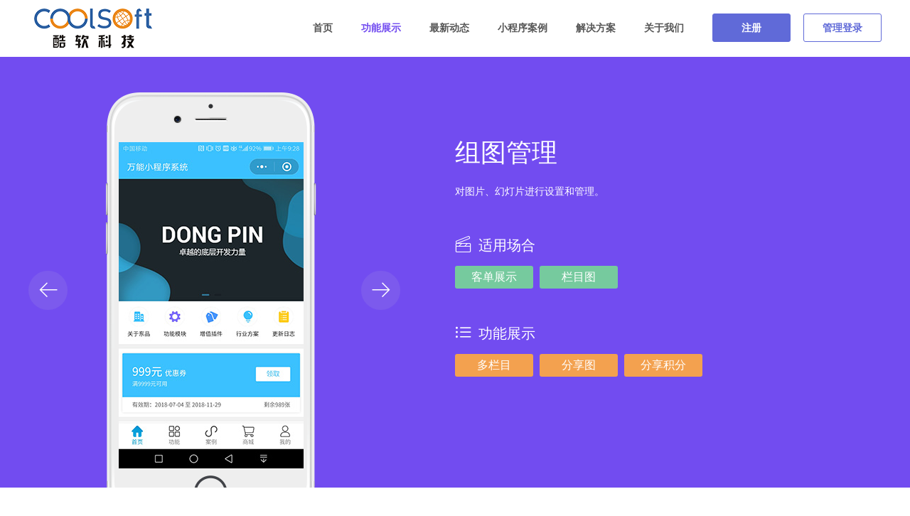

--- FILE ---
content_type: text/html; charset=utf-8
request_url: http://xcx.kuruankeji.com/Comhome/functionshow/show.html?id=24
body_size: 2967
content:
<!doctype html>
<html>
<head>
<meta http-equiv="Content-Type" content="text/html; charset=utf-8" />
<meta http-equiv="X-UA-Compatible" content="IE=edge">
<meta name="viewport" content="width=device-width, initial-scale=0">
<meta name="viewport" content="width=device-width,initial-scale=1.0,maximum-scale=1.0,user-scalable=0" />
<meta name="renderer" content="webkit">
<meta http-equiv="Cache-Control" content="no-siteapp"/>


<title>组图管理</title>

<meta name="keywords" content="组图管理">

<meta name="description" content="组图管理">
<link rel="stylesheet" type="text/css" href="/com/css/icon/iconfont.css"/>
<link rel="stylesheet" type="text/css" href="/com/css/index.css"/>
<link rel="stylesheet" type="text/css" href="/com/css/wnmd.css"/>
<script src="/com/js/jquery.js" type="text/javascript" charset="utf-8"></script>
<script src="/com/js/jquery.SuperSlide.2.1.1.js" type="text/javascript" charset="utf-8"></script>
<script src="/com/js/index.js" type="text/javascript" charset="utf-8"></script>
</head>

<body>
    
<link rel="stylesheet" type="text/css" href="/com/css/head_foot.css">
<div class="navbox">
	<div class="nav clearfix main3">
		<a href="/"><img class="nav_left block fl" src="https://xcx.kuruankeji.com/upimages/0/20220709/2fe6463bbe4d48252b3fbcf42c4ab082.png" style="width:331px;height:74px"/></a>
		<div class="nav_right fr">
			<ul class="clearfix">
				<li class="top_landing_list" style="margin-left: 0">
					<a href="/">首页</a>
				</li>
				<li class="top_landing_list hover">
					<a href="/comhome/functionshow/index.html" title="功能展示">功能展示</a>
				</li>
				<li class="top_landing_list ">
					<a href="/comhome/news/index.html" title="最新动态">最新动态</a>
				</li>
				<li class="top_landing_list ">
					<a href="/comhome/cases/index.html" title="小程序案例">小程序案例</a>
				</li>
				<li class="top_landing_list ">
					<a href="/comhome/solution/index.html" title="解决方案">解决方案</a>
				</li>
				<li class="top_landing_list ">
					<a href="/comhome/about/index.html" title="关于我们">关于我们</a>
				</li>
				<li class="top_landing">
										<a href="/Index/register/index.html" >注册</a>
										<a class="top_landing_btn" href="/Index/login/index.html">管理登录</a>
				</li>
			</ul>
		</div>
	</div>
</div>

    <div class="funbox" style="padding-top: 50px">

            <div class="fun main clearfix">

                <div class="fun_leftbox">

                    <div class="fun_leftbd">

                        
                                <div>

                                    <img src="/upimages/20180810/dbd15640024ec507e4199b642231cf5941.jpg" style="width: 260px;height: 459px" />

                                </div>

                                
                    </div>

                    <div class="fun_left_hd">

                        <ul></ul>

                    </div>

                    <div class="prev iconfont icon-arrow-left"></div>

                    <div class="next iconfont icon-arrow-right"></div>

                </div>

                <div class="fun_right">

                    <p class="fun_right_p1">组图管理</p>

                    <p class="fun_right_p2">对图片、幻灯片进行设置和管理。</p>

                    <p class="fun_right_p3"><span class="iconfont icon-changjing"></span>适用场合</p>

                    <div class="fun_right_div1">

                    
                        <span>客单展示</span>

                        
                        <span>栏目图</span>

                        
                    </div>

                    <p class="fun_right_p3"><span class="iconfont icon-gongnenglan"></span>功能展示</p>

                    <div class="fun_right_div2">

                    
                        <span>多栏目</span>

                        
                        <span>分享图</span>

                        
                        <span>分享积分</span>

                        
                    </div>

                    <!-- <div id="myfunshow" style="display: none"></div> -->

                </div>

            </div>

        </div>

        <div class="casesbox fun2box">

            <div class="main">

                <p style="text-align: center"><img src="/upimages/20180810/1533866915829315.jpg" title="1533866915829315.jpg" alt="组图和小程序.jpg"/></p><p><br/></p>
            </div>

        </div>

    <div class="bottombox">
	<div class="main" style="width: 1200px">
		<ul class="bottom1_ul1 clearfix">
			<li><span>免</span>免费配置服务器</li>
			<li><span>免</span>免费解决bug</li>
			<li><span class="iconfont icon-chengben"></span>成本价定制功能</li>
			<li><span class="iconfont icon-group"></span>5000人交流大群</li>
			<li><span class="iconfont icon-kefu"></span>7X24小时客户服务</li>
		</ul>

		<div class="bottom_fl clearfix">
			<div class="bottom_fl_div1 fl">
				<div class="bottom_fl_title">功能模块</div>
				<ul class="bottom_fl_div1_ul clearfix">
					<li>
						<a href="/comhome/functionshow/show.html?id=8">可拖拽DIY</a>
					</li>
					<li>
						<a href="/comhome/functionshow/show.html?id=32">分销模块</a>
					</li>
					<li>
						<a href="/comhome/functionshow/show.html?id=28">文章管理系统</a>
					</li>
					<li>
						<a href="/comhome/functionshow/show.html?id=5">多规格商城</a>
					</li>
					<li>
						<a href="/comhome/functionshow/show.html?id=6">付费视频系统</a>
					</li>
					<li>
						<a href="/comhome/functionshow/show.html?id=30">自定义表单</a>
					</li>
					<li>
						<a href="/comhome/functionshow/show.html?id=27">预约报名</a>
					</li>
					<li>
						<a href="/comhome/functionshow/show.html?id=7">多门店系统</a>
					</li>
					<li>
						<a href="/comhome/functionshow/show.html?id=34">付费预约</a>
					</li>
					<li>
						<a href="/comhome/functionshow/show.html?id=35">优惠券系统</a>
					</li>
				</ul>
			</div>

			<div class="bottom_fl_div2 fl">
				<div class="bottom_fl_title">营销系统</div>
				<ul class="bottom_fl_div2_ul">
					<li>
						<a href="/comhome/functionshow/show.html?id=37">店内点餐小程序</a>
					</li>
					<li>
						<a href="/comhome/functionshow/show.html?id=36">拼团商城小程序</a>
					</li>
					<li>
						<a href="/comhome/functionshow/show.html?id=33">限时抢购小程序</a>
					</li>
					<li>
						<a href="/comhome/functionshow/show.html?id=39">积分签到小程序  </a>
					</li>
					<li>
						<a href="/comhome/functionshow/show.html?id=41">积分兑换商城</a>
					</li>
					<li>
						<a href="/comhome/functionshow/show.html?id=14">手机客服小程序</a>
					</li>
				</ul>
			</div>

			<div class="bottom_fl_div1 fl">
				<div class="bottom_fl_title">行业解决方案</div>
				<ul class="bottom_fl_div1_ul clearfix">
					<li>
						<a href="/comhome/solution/show.html?id=2">智慧餐饮</a>
					</li>
					<li>
						<a href="/comhome/solution/show.html?id=7">智慧家装</a>
					</li>
					<li>
						<a href="/comhome/solution/show.html?id=3">智慧商城</a>
					</li>
					<li>
						<a href="/comhome/solution/show.html?id=8">智慧教育</a>
					</li>
					<li>
						<a href="/comhome/solution/show.html?id=4">智慧美业</a>
					</li>
					<li>
						<a href="/comhome/solution/show.html?id=9">婚纱摄影</a>
					</li>
					<li>
						<a href="/comhome/solution/show.html?id=5">智慧旅游</a>
					</li>
					<li>
						<a href="/comhome/solution/show.html?id=10">同城服务</a>
					</li>
					<li>
						<a href="/comhome/solution/show.html?id=6">智慧休娱</a>
					</li>
				</ul>
			</div>

			<div class="bottom_fl_div2 fl">
				<div class="bottom_fl_title">关于我们</div>
				<ul class="bottom_fl_div2_ul">
					<li>
						<a href="/Comhome/about/index.html">公司介绍</a>
					</li>
				</ul>
			</div>

			<div class="fr clearfix">
				<ul class="bottom_fl_right fr">
					<li>
						<img src="/com/img/home_qq.png">36673266					</li>
					<li>
						<img src="/com/img/home_phone.png">400-168-0395					</li>
				</ul>
				<div class="bottom_fl_right_div fr">
					<img src="" style="width: 109px">
					<div>扫一扫关注我们</div>
				</div>
			</div>
		</div>

		<ul class="bottom2_ul1">
							<li>
					<a target="_blank" href="https://www.aliyun.com/">阿里云</a>
				</li>
								<li>·</li>
								<li>
					<a target="_blank" href="https://cloud.tencent.com/">腾讯云</a>
				</li>
						</ul>
		
		<div class="bottom2_box">
			<p class="bottom2_p"><span><img src="/image/beian.png"> <a href="www.kuruankeji.com" target="_blank">公安备案号：41110202000332</a></span> | 酷软全端云小程序&nbsp;&nbsp;版权所有&nbsp;&nbsp;&nbsp;&nbsp;&nbsp;<a href="http://beian.miit.gov.cn/" target="_blank">豫ICP备17028766号</a></p>
			<div>
				<a href="/Comhome/about/useragreement.html">用户协议</a>
				<span>|</span>
				<a href="/Comhome/about/privacyatatement.html">隐私声明</a>
			</div>
		</div>
	</div>
</div>



<!-- [if lt IE 9]>
<div class="notsupport">
	<h1>:( 非常遗憾</h1>
	<h2>您的浏览器版本太低，请升级您的浏览器</h2>
</div>
<![endif] -->

</body>
<script>
$(function(){
            $.ajax({
                url:"/comhome/functionshow/addhits.html?id=24",
                type:"POST",
                dateType:"json",
                success:function(res){
                    if(res == 1){
                        // alert(res)
                    }
                }
            });
        })
</script>
</html>


--- FILE ---
content_type: text/css
request_url: http://xcx.kuruankeji.com/com/css/index.css
body_size: 8912
content:
@font-face {
	font-family:Roboto;
	src: url('Roboto-Regular_0.ttf');
}
@font-face {
	font-family:Bebas;
	src: url('Bebas.TTF');
}
ul,li{
	list-style: none;
	padding: 0;
	margin: 0;
}
img{
	display: block;
}
html,
body,
div,
span,
object,
iframe,
h1,
h2,
h3,
h4,
h5,
h6,
p,
blockquote,
pre,
a,
abbr,
acronym,
address,
code,
del,
dfn,
em,
img,
q,
dl,
dt,
dd,
ol,
ul,
li,
fieldset,
form,
label,
legend,
table,
caption,
tbody,
tfoot,
thead,
form,
fieldset,
legend,
input,
button,
textarea,
select,
option,
tr,
th,
td {
	border: 0;
	font-weight: inherit;
	font-style: inherit;
	font-size: 100%;
	font-family:"微软雅黑";
	vertical-align: baseline;
	margin: 0;
	padding: 0;
}

dl,
dt,
dd,
ol,
ul,
li {
	list-style: none
}

body {
	line-height: 24px;
	font-family: "Microsoft Yahei";
	font-size: 14px;
	color: #505050;
	background-position: 0 0, center 0;
	background-repeat: repeat-x, no-repeat;
	background-attachment: fixed;
}

table {
	border-collapse: separate;
	bobackground-repeat: repeat-x, no-repeat;
	background-attachment: fixrder-spacing
}

caption,
th,
td {
	text-align: left;
	font-weight: 400
}

table,
td,
th {
	vertical-align: middle
}

textarea,
input,
button,
select,
keygen,
legend {
	font: 12px/1.14 "Microsoft Yahei";
	outline: 0;
}

blockquote:before,
blockquote:after,
q:before,
q:after {
	content: ""
}

a img {
	border: none
}

ol {
	margin-left: 2em
}

sup {
	vertical-align: text-top
}

sub {
	vertical-align: text-bottom
}

html>body p code {
	white-space: normal
}

hr {
	margin: -8px auto 11px
}

.clearfix:after,
#container:after {
	content: "\0020";
	display: block;
	height: 0;
	clear: both;
	visibility: hidden;
	overflow: hidden
}

.clear {
	clear: both;
	height: 0;
	font-size: 1px;
	line-height: 0
}

* html .clearfix,
* html #container {
	height: 1%
}

fieldset {
	padding-top: 0
}

a {
	color: #505050;
}

a:link {
	text-decoration: none;
}

a:visited {
	text-decoration: none;
}

a:hover {
	text-decoration: none;
	color: #ff7200;
}

a:active {
	text-decoration: none;
}

.fl {
	float: left;
}

.fr {
	float: right
}

.bannerbox{
	position: relative;
	width: 100%;
}
.banner_hd{
	position: absolute;
	bottom: 40px;
	left: 0;
	width: 100%;
}.banner_hd>ul{
	text-align: center;
}
.banner_hd li{
	width: 70px;
	height: 4px;
	background-color: #9272fd;
	cursor: pointer;
	display: inline-block;
	margin-right: 12px;
}
.banner_hd>ul>.active{
	background-color: #CBBDFA;
}
.banner_bd>div{
	width: 100%;
	height: 800px;
}
.banner_bd_div1{
	background: url(../img/banner1.jpg) top center no-repeat;
}
.banner_bd_div1>div{
	position: relative;
}
.banner1{
	position: absolute;
	left: -165px;
	top: 285px;
	padding-left: 10px;
}
.banner1_p1{
	font-size: 48px;
	color: #fff;
	line-height: 72px;
}
.banner1_p1 span{
	display: inline-block;
	line-height: 72px;
	color: #f8f01d;
	font-size: 72px;
	font-weight: 700;
	margin-left: 10px;
}
.banner1_p1 img{
	margin-left: 10px;
	display: inline-block;
	vertical-align: -5px;
}
.banner1_p2{
	font-size: 30px;
	line-height: 30px;
	color: #fff;
	margin-top: 40px;
}
.banner1_p2 span{
	color: #f8f01d;
}
.banner1_p3{
	font-size: 14px;
	margin-top: 10px;
	color: #fff;
	font-family: arial;
	letter-spacing: 1px;
	word-spacing: 2px;
}
.banner_bd_div2{
	background: url(../img/banner2.jpg) top center no-repeat;
}
.banner_bd_div2>div{
	position: relative;
}
.banner2{
	position: absolute;
	left: 0;
	top: 200px;
	padding-left: 15px;
}
.banner2_p1{
	font-size: 60px;
	font-weight: 700;
	color: #fff;
	line-height: 60px;
}
.banner2_p2{
	font-family: arial;
	font-size: 18px;
	color: #b199f8;
	letter-spacing: 6px;
	word-spacing: 10px;
	margin-top: 10px;
}
.banner2_ul{
	margin-top: 60px;
}
.banner2_ul li{
	margin-bottom: 30px;
	line-height: 24px;
	font-size: 24px;
	color: #ffffff;
}
.banner2_ul li img{
	margin-right: 14px;
	display: inline-block;
	vertical-align: -4px;
}
.banner_bd_div3{
	background: url(../img/banner3.jpg) top center no-repeat;
}
.banner_bd_div3>div{
	position: relative;
}
.banner3_p1{
	width: 100%;
	line-height: 60px;
	font-size: 60px;
	color: #5ff9f7;
	letter-spacing: 9px;
	font-weight: 700;
	position: absolute;
	left: 0;
	top: 197px;
	text-align: center;
}
.banner3_p2{
	position: absolute;
	left: 0;
	top: 290px;
	height: 24px;
	font-size: 24px;
	color: rgba(255,255,255);
	width: 100%;
	text-align: center;
	letter-spacing: 5px;
}
.banner3_p3{
	font-size: 18px;
	color: rgba(255,255,255);
	line-height: 18px;
	position: absolute;
	left: -15px;
	top: 386px;
}
.banner3_p4{
	font-size: 18px;
	color: rgba(255,255,255);
	line-height: 18px;
	position: absolute;
	right: -150px;
	top: 375px;
}
.banner3_p5{
	font-size: 18px;
	color: rgba(255,255,255);
	line-height: 18px;
	position: absolute;
	left: 275px;
	top: 570px;
}
.banner3_p6{
	font-size: 18px;
	color: rgba(255,255,255);
	line-height: 18px;
	position: absolute;
	right: 285px;
	top: 580px;
}
.main{
	width: 1150px;
	margin: 0 auto;
}

.functionbox{
	padding-top: 85px;
	padding-bottom: 90px;
}
.function_Etitle{
	font-size: 36px;
	color: #ECECEC;
	font-family: Roboto;
	text-align: center;
}
.function_title{
	font-size: 36px;
	color: #434343;
	text-align: center;
	margin-top: 15px;
}
.function_box{
	margin-top: 112px;
	position: relative;
}
.function_box .prev{
	width: 55px;
	height: 55px;
	border-radius: 55px;
	text-align: center;
	line-height: 55px;
	background-color: #FAFAFA;
	font-size: 30px;
	color: #D2D2D2;
	position: absolute;
	top:300px;
	left: -100px;
	cursor: pointer;
}
.function_box .prev:hover{
	background-color: #F0ECFD;
	color: #6F49F0;
}
.function_box .next{
	width: 55px;
	height: 55px;
	border-radius: 55px;
	text-align: center;
	line-height: 55px;
	background-color: #FAFAFA;
	font-size: 30px;
	color: #D2D2D2;
	position: absolute;
	top:300px;
	right: -100px;
	cursor: pointer;
}
.function_box .next:hover{
	background-color: #F0ECFD;
	color: #6F49F0;
}
.functionbd>div{
	margin-right: -221px;
}
.dange{
	display: inline-block;
	margin-bottom: 30px;
	margin-right: 209px;
	width: 241px;
	cursor: pointer;
	padding-top: 50px;
}
.dange:nth-child(3n){
	margin-right: 0
}
.dange_div1{
	width: 155px;
	height: 155px;
	background-color: #724cf0;
	margin: 0 auto;
	border-radius: 155px;
	text-align: center;
	line-height: 155px;
	color: #fff;
	font-size: 80px;	
}
.dange_div1 img{
	display: inline-block;
	vertical-align: middle;
}
.dange_div1 span{
	height:100%;width:0;overflow:hidden;
             display:inline-block;vertical-align:middle
}
.dange h2{
	text-align: center;
	color: #434343;
	font-size: 24px;
	margin-top: 10px;
}
.dange h3{
	text-align: center;
	color: #838383;
	font-size: 14px;
    width: 100%;
    margin-top: 20px;
}
.dange_div2{
	margin-top: 20px;
	text-align: center;
	display: none;
}
.dange div a{
	padding-bottom: 5px;
	color: #6f49f0;
	font-size: 14px;
	border-bottom: 2px solid #6f49f0;
}
.dange:hover{
	padding-top: 0;
}
.dange:hover div{
	display: block;
}
.function_all{
	width: 388px;
	height: 82px;
	border: 1px solid rgb(205,191,250);
	line-height: 82px;
	text-align: center;
	font-size: 24px;
	color: #6f49f0;
	font-family: 'Roboto';
	display: block;
	margin: 0 auto;
	border-radius: 10px;
	transition: background-color 3s;
	margin-top: 40px;
}
.function_all:hover{
	background-color: #6f49f0;
	color: #fff;
}
.market_box{
	margin-top: 160px;
	position: relative;
}
.market_bd_left{
	padding-top: 20px;
	width: 442px;
}
.market_bd>div{
	position: relative;
}
.z1{
	font-size: 72px;
	line-height: 72px;
	color: #eeeeee;
	font-family: 'Roboto';
}
.z2{
	font-size: 24px;
	color: #434343;
	margin-top: 44px;
}
.z3{
	margin-top: 22px;
	font-size: 16px;
	color: #838383;
	height: 165px;
}
.z4{
	font-size: 18px;
	color: #c9c9c9;
	padding-left: 150px;
}
.z4 span{
	color: #6e48f0;
}
.market_bd_right{
	position: absolute;
	width: 920px;
	height: 348px;
	background: url(../img/market_bg.png) top center no-repeat;
	right: -332px;
	top: 0;
}
.yhq{
	position: absolute;
	left: 23px;
	top: -35px;
}
.dpms{
	position: absolute;
	left: 220px;
	top: -100px;
}
.jfsc1{
	position: absolute;
	left: 100px;
	top: -100px;
}
.jfsc2{
	position: absolute;
	left: 330px;
	top: 140px;
}
.jfqd{
	position: absolute;
	left: 220px;
	top: -100px;
}
.hyk{
	position: absolute;
	left: 137px;
	top: 0;
}
.market_hd{
	margin-top: 175px;
	text-align: center;
}
.market_hd li{
	float: left;
	color: #939393;
	font-size: 24px;
	width: 143px;
	cursor: pointer;
}
.market_hd_div1{
	font-size: 40px;
	line-height: 43px;
	margin-bottom: 20px;
}
.market_hd_div2{
	font-size: 18px;
}
.market_hd>ul>.active{
	color: #6f49f0;
}
.market_button{
	position: absolute;
	left: 12px;
	top: 348px;
	z-index: 3000;
	color: #D2D2D2;
}
.market_button span{
	display: inline-block;
}
.market_button .prev{
	cursor: pointer;font-size: 20px;
}
.market_button .prev:hover{
	color: #6F49F0;
}
.market_button .next{
	cursor: pointer;
	font-size: 20px;
}
.market_button .next:hover{
	color: #6F49F0;
}
.market_button_span{
	display: inline-block;
	height: 20px;
	border-right: 1px solid #D2D2D2;
	margin: 0 20px;
	vertical-align: -3px;
}
.profitbox{
	margin-top: 100px;
	position: relative;
}
.profitbd_div{
	width: 340px;
	height: 378px;
	padding-top: 92px;
	border: 1px solid rgb(238,238,238);
	display: inline-block;
	margin-right: 62px;
	border-radius: 10px;
	position: relative;
	text-align: center;
	cursor: pointer;
}
.profitbd_div1 .line1{
	border-top-right-radius: 10px;
	width: 0;
	height: 1px;
	position: absolute;
	right: 170px;
	top: 0;
	background-color: #3D8EEA;
}
.profitbd_div1 .line2{
	border-radius: 10px;
	background-color: #3D8EEA;
	width: 0;
	height:1px;
	position: absolute;
	left: 170px;
	top: 0;
}
.profitbd_div1 .line3{
	position: absolute;
	left: 0;
	top: 0;
	width: 1px;
	height: 0;
	background-color: #3D8EEA;
}
.profitbd_div1 .line4{
	position: absolute;
	right: 0;
	top: 0;
	width: 1px;
	height: 0;
	background-color: #3D8EEA;
}
.profitbd_div1 .line5{
	background-color: #3D8EEA;
	width: 0;
	height:1px;
	position: absolute;
	left: 0;
	bottom: 0;
	
}
.profitbd_div1 .line6{
	background-color: #3D8EEA;
	width: 0;
	height:1px;
	position: absolute;
	right: 0;
	bottom: 0;
}

.profitbd_div1:hover .line3{
	animation: line3 2s forwards;
	animation-delay: 0.75s;
}
.profitbd_div1:hover .line4{
	animation: line3 2s forwards;
	animation-delay: 0.75s;
}
.profitbd_div1:hover .line2{
	animation: line1 0.75s forwards;
}
.profitbd_div1:hover .line1{
	animation: line1 0.75s forwards;
}
.profitbd_div1:hover .line5{
	animation: line1 0.75s forwards;
	animation-delay: 2.75s;
}
.profitbd_div1:hover .line6{
	animation: line1 0.75s forwards;
	animation-delay: 2.75s;
}
.profitbd_div2 .line1{
	border-top-right-radius: 10px;
	width: 0;
	height: 1px;
	position: absolute;
	right: 170px;
	top: 0;
	background-color: #6F49F0;
}
.profitbd_div2 .line2{
	border-radius: 10px;
	background-color: #6F49F0;
	width: 0;
	height:1px;
	position: absolute;
	left: 170px;
	top: 0;
}
.profitbd_div2 .line3{
	position: absolute;
	left: 0;
	top: 0;
	width: 1px;
	height: 0;
	background-color: #6F49F0;
}
.profitbd_div2 .line4{
	position: absolute;
	right: 0;
	top: 0;
	width: 1px;
	height: 0;
	background-color: #6F49F0;
}
.profitbd_div2 .line5{
	background-color: #6F49F0;
	width: 0;
	height:1px;
	position: absolute;
	left: 0;
	bottom: 0;
	
}
.profitbd_div2 .line6{
	background-color: #6F49F0;
	width: 0;
	height:1px;
	position: absolute;
	right: 0;
	bottom: 0;
}

.profitbd_div2:hover .line3{
	animation: line3 2s forwards;
	animation-delay: 0.75s;
}
.profitbd_div2:hover .line4{
	animation: line3 2s forwards;
	animation-delay: 0.75s;
}
.profitbd_div2:hover .line2{
	animation: line1 0.75s forwards;
}
.profitbd_div2:hover .line1{
	animation: line1 0.75s forwards;
}
.profitbd_div2:hover .line5{
	animation: line1 0.75s forwards;
	animation-delay: 2.75s;
}
.profitbd_div2:hover .line6{
	animation: line1 0.75s forwards;
	animation-delay: 2.75s;
}
.profitbd_div3 .line1{
	border-top-right-radius: 10px;
	width: 0;
	height: 1px;
	position: absolute;
	right: 170px;
	top: 0;
	background-color: #FFA33B;
}
.profitbd_div3 .line2{
	border-radius: 10px;
	background-color: #FFA33B;
	width: 0;
	height:1px;
	position: absolute;
	left: 170px;
	top: 0;
}
.profitbd_div3 .line3{
	position: absolute;
	left: 0;
	top: 0;
	width: 1px;
	height: 0;
	background-color: #FFA33B;
}
.profitbd_div3 .line4{
	position: absolute;
	right: 0;
	top: 0;
	width: 1px;
	height: 0;
	background-color: #FFA33B;
}
.profitbd_div3 .line5{
	background-color: #FFA33B;
	width: 0;
	height:1px;
	position: absolute;
	left: 0;
	bottom: 0;
	
}
.profitbd_div3 .line6{
	background-color: #FFA33B;
	width: 0;
	height:1px;
	position: absolute;
	right: 0;
	bottom: 0;
}

.profitbd_div3:hover .line3{
	animation: line3 2s forwards;
	animation-delay: 0.75s;
}
.profitbd_div3:hover .line4{
	animation: line3 2s forwards;
	animation-delay: 0.75s;
}
.profitbd_div3:hover .line2{
	animation: line1 0.75s forwards;
}
.profitbd_div3:hover .line1{
	animation: line1 0.75s forwards;
}
.profitbd_div3:hover .line5{
	animation: line1 0.75s forwards;
	animation-delay: 2.75s;
}
.profitbd_div3:hover .line6{
	animation: line1 0.75s forwards;
	animation-delay: 2.75s;
}
.profitbd_div4 .line1{
	border-top-right-radius: 10px;
	width: 0;
	height: 1px;
	position: absolute;
	right: 170px;
	top: 0;
	background-color: #FF6457;
}
.profitbd_div4 .line2{
	border-radius: 10px;
	background-color: #FF6457;
	width: 0;
	height:1px;
	position: absolute;
	left: 170px;
	top: 0;
}
.profitbd_div4 .line3{
	position: absolute;
	left: 0;
	top: 0;
	width: 1px;
	height: 0;
	background-color: #FF6457;
}
.profitbd_div4 .line4{
	position: absolute;
	right: 0;
	top: 0;
	width: 1px;
	height: 0;
	background-color: #FF6457;
}
.profitbd_div4 .line5{
	background-color: #FF6457;
	width: 0;
	height:1px;
	position: absolute;
	left: 0;
	bottom: 0;
	
}
.profitbd_div4 .line6{
	background-color: #FF6457;
	width: 0;
	height:1px;
	position: absolute;
	right: 0;
	bottom: 0;
}

.profitbd_div4:hover .line3{
	animation: line3 2s forwards;
	animation-delay: 0.75s;
}
.profitbd_div4:hover .line4{
	animation: line3 2s forwards;
	animation-delay: 0.75s;
}
.profitbd_div4:hover .line2{
	animation: line1 0.75s forwards;
}
.profitbd_div4:hover .line1{
	animation: line1 0.75s forwards;
}
.profitbd_div4:hover .line5{
	animation: line1 0.75s forwards;
	animation-delay: 2.75s;
}
.profitbd_div4:hover .line6{
	animation: line1 0.75s forwards;
	animation-delay: 2.75s;
}
@keyframes line1{
	from{width: 0;}
	to{width: 170px;}
}
@keyframes line3{
	from{height: 0;}
	to{height: 460px;}
}

.profitbd_div1:hover .profitbd_div_line{
	display: none;
}
.profitbd_div1:hover .profitbd_div_a{
	background-color: #3D8EEA;
	border-color:#3D8EEA ;
	color: #fff;
}

.profitbd_div2:hover .profitbd_div_line{
	display: none;
}
.profitbd_div2:hover .profitbd_div_a{
	background-color: #6F49F0;
	border-color:#6F49F0 ;
	color: #fff;
}
.profitbd_div3:hover .profitbd_div_line{
	display: none;
}
.profitbd_div3:hover .profitbd_div_a{
	background-color: #FFA33B;
	border-color:#FFA33B ;
	color: #fff;
}

.profitbd_div4:hover .profitbd_div_line{
	display: none;
}
.profitbd_div4:hover .profitbd_div_a{
	background-color: #FF6457;
	border-color:#FF6457 ;
	color: #fff;
}
.profitbd_div:last-of-type{
	margin-right:0 ;
}
.profitbd_div_line{
	position: absolute;
	top: 0;
	left: 132px;
	width: 76px;
	height: 3px;
}
.profitbd_div_line1{
	background-color: #3D8EEA;
	
}
.profitbd_div_line2{
	background-color: #6F49F0;
}
.profitbd_div_line3{
	background-color: #FFA33B;
}
.profitbd_div_line4{
	background-color: #FF6457;
}
.profitbd_div_price1{
	color: #3D8EEA;
}
.profitbd_div_price2{
	color: #6F49F0;
}
.profitbd_div_price3{
	color: #FFA33B;
}
.profitbd_div_price4{
	color: #FF6457;
}
.profitbd_div_price span{
	display: inline-block;
	position: relative;
	font-family: Bebas;
	font-size: 90px;
	line-height: 90px;
}
.profitbd_div_price span>div{
	position: absolute;
	top: -30px;
	font-size: 16px;
	font-family: "微软雅黑";
}
.profitbd_div_price span>.unit1{
	right: -40px;
}
.profitbd_div_price span>.unit2{
	right: -20px;
}
.profitbd_div_tit{
	font-size: 24px;
	color: #434343;
	margin-top: 50px;
}
.profitbd_div_content{
	width: 215px;
	margin: 15px auto 0;
	font-size:16px;
	color: #838383;
}
.profitbd_div_a{
	display: block;
	width: 100%;
	height: 62px;
	border-top:1px solid rgb(238,238,238);
	line-height: 62px;
	color: #434343;
	font-size: 18px;
	position: absolute;
	left: 0;
	bottom: 0;
	border-bottom-left-radius: 10px;
	border-bottom-right-radius:10px;
}
.profitbox .prev{
	width: 55px;
	height: 55px;
	border-radius: 55px;
	text-align: center;
	line-height: 55px;
	background-color: #FAFAFA;
	font-size: 30px;
	color: #D2D2D2;
	position: absolute;
	top:234px;
	left: -100px;
	cursor: pointer;
}
.profitbox .prev:hover{
	background-color: #F0ECFD;
	color: #6F49F0;
}
.profitbox .next{
	width: 55px;
	height: 55px;
	border-radius: 55px;
	text-align: center;
	line-height: 55px;
	background-color: #FAFAFA;
	font-size: 30px;
	color: #D2D2D2;
	position: absolute;
	top:234px;
	right: -100px;
	cursor: pointer;
}
.profitbox .next:hover{
	background-color: #F0ECFD;
	color: #6F49F0;
}
.case_count{
	margin-top: 100px;
}
.case_count li{
	float: left;
	border-right: 1px dashed #E5E5E5;
	width: 33%;
	text-align: center;
	padding: 20px 0;
}
.case_count li:last-of-type{
	border: 0;
	
}
.case_count_div{
	text-align: center;
	font-family: Roboto;
}
.color-ffa33b{
	color: #FFA33B;
}
.color-3d8eea{
	color: #3d8eea;
}
.color-6f49f0{
	color: #6f49f0;
}
.case_count_div>span{
	position: relative;
	font-size: 72px;
	display: inline-block;
	line-height: 72px;
}
.case_count_div>span>div{
	position: absolute;
	font-size:50px;
	line-height: 50px;
	top: -20px;
	right: -40px;
}
.case_count_div2{
	font-size: 24px;
	line-height: 24px;
	margin-top: 10px;
	color: #434343;
	text-align: center;
}
.case_box{
	margin-top: 76px;
}
.case{
	width: 280px;
	height: 145px;
	line-height: 190px;
	text-align: center;
	float: left;
	border-right: 1px solid #eee;
	border-bottom: 1px solid #eee;
}
.case:hover{
	background-color: #fff;
	box-shadow:0 0 10px rgba(220,220,220);  
}
.case:hover>.case_img1{
	display: none;
}
.case:hover>.case_img2{
	display: inline-block;
}
.case img{
	display: inline-block;
}
.case>.case_img2{
	display: none;
}
.newsbox{
	margin-top: 80px;
}
.news_left{
	float: left;
}
.news_left li{
	margin-bottom: 30px;
	
}
.news_left a{
	color: #838383;
	font-size: 14px;
	line-height: 24px;
	border:solid 1px transparent;
	display: inline-block;
	cursor: pointer;
}
.news_left .active a{
	color: #7e56f2;
	border-bottom: 1px solid #7e56f2;
}

.news_left a:hover{
	color: #7e56f2;
	border-bottom: 1px solid #7e56f2;
}
.swiper-container{
	margin-left: 107px;
	float: left;
	position: relative;
	width: 980px;
}
.news_right_img{
	float: left;
	width: 400px;
	height: 400px;
}
.news_right_div{
	padding-top: 50px;
	float: left;
	margin-left: 60px;
	width: 460px;
}
.news_date{
	font-family: Roboto;
	font-size: 18px;
	color: #bebebe;
}
.news_date span{
	font-size: 30px;
}
.news_title{
	font-size: 24px;
	margin-top: 22px;
	color: #434343;
	overflow: hidden;
	text-overflow: ellipsis;
	white-space: nowrap;
}
.news_content{
	font-size: 14px;
	color: #838383;
	margin-top: 30px;
}
.news_a{
	margin-top: 30px;
	
}
.news_a a{
	border-bottom: 2px solid #6f49f0;
	color: #6f49f0;
	font-size: 14px;
	padding-bottom: 5px;
}
.news_button{
	position: absolute;
	left: 465px;
	top: 340px;
	z-index: 3000;
	color: #D2D2D2;
}
.news_button span{
	display: inline-block;
}
.news_button .prev{
	cursor: pointer;font-size: 20px;
}
.news_button .prev:hover{
	color: #6F49F0;
}
.news_button .next{
	cursor: pointer;
	font-size: 20px;
}
.news_button .next:hover{
	color: #6F49F0;
}
.swiper-pagination{
	position: absolute;
	left: 570px;
	top: 340px;
	width: 40px;
	color: #C9C9C9;
	font-size: 16px;
}
.swiper-pagination-current{
	color: #6e48f0;
}
.bg-f8f5fe{
	background-color: #f8f5fe;
}
.bottom1box{
	background-color: #6F49F0;
	padding: 50px 0 58px;
}
.bottom1_ul1{
	padding: 0 15px 29px;
	border-bottom: 1px solid rgb(138,106,246);
}
.bottom1_ul1 li{
	margin-right: 50px;
	color: #fff;
	font-size: 14px;
	width: 184px;
	
	float: left;
}
.bottom1_ul1 li:last-of-type{
	margin-right: 0;
	
}
.bottom1_ul1>li>span{
	font-size: 15px;
	display: inline-block;
	width: 35px;
	height: 35px;
	border-radius: 35px;
	margin-right: 10px;
	border: 1px solid #fff;
	line-height: 35px;
	text-align: center;
}
.bottom1_div1{
	margin-top: 40px;
	padding: 0 30px;
}
.bottom1_div1_ul1{
	margin-right: 115px;
	float: left;
}
.bottom1_div1_ul1 li{
	margin-bottom: 10px;
}
.bottom1_div1_ul1 li:last-of-type{
	margin-bottom: 0;
}
.bottom1_div1_ul1 li:first-of-type{
	margin-bottom: 20px;
	color: #fff;
	font-size: 18px;
}
.bottom1_div1_ul1 li a{
	color: #e6dfff;
	font-size: 14px;
}
.bottom1_div1_ul1 li a:hover{
	color: #fff;
}
.bottom1_div1_right{
	float: right;
}
.bottom1_div1_right>img{
	margin-top: -10px;
}
.bottom1_div1_right_p1{
	color: #e6dfff;
	font-size: 16px;
	text-align: center;
}
.bottom1_div1_right_ul{
	margin-top: 110px;
}
.bottom1_div1_right_ul li{
	margin-bottom: 10px;
	color: #e6dfff;
	font-size: 16px;
	position: relative;
	padding-left: 15px;
}
.bottom1_div1_right_ul>li>img{
	display: inline-block;
	margin-right: 10px;
	vertical-align:-3px;
}
.ewm{
	position: absolute;
	left: -120px;
	top: -40px;
	display: none;
}
.ewm:after{
	content: "";
	width:0px;
	height:0px;
	border-left:14px solid #fff;
	border-top:7px solid transparent;
	border-bottom:7px solid transparent; 
	margin:100px auto;
	position: absolute;
	top: -55px;
	right: -14px;
}
.bottom2box{
	background-color: #6240D6;
	padding: 30px 0;
}
.bottom2_ul1{
	text-align: center;
	padding-bottom: 10px;
	border-bottom: 1px solid rgb(138,106,246);
}
.bottom2_ul1 li{
	display: inline-block;
	margin-right: 12px;
	color: #fff;
}
.bottom2_ul1 li:last-of-type{
	margin-right: 0;
}
.bottom2_ul1 li a{
	font-size: 14px;
	color: #fff;
}
.bottom2_p{
	color: #fff;
	font-size: 14px;
	text-align: center;
	margin-top: 10px;
}



/*profit_model*/
.profit_banner{
	width: 100%;
	height: 400px;
	background: url(../img/profit_banner.jpg) top center no-repeat;
}
.profit_banner_div{
	padding-top: 150px;
}
.profit_banner_en{
	font-size: 60px;
	font-weight: 700;
	font-family: Roboto;
	line-height: 60px;
	color: #C5B4FE;
}
.profit_banner_cn{
	font-size: 30px;
	line-height: 30px;
	color: #fff;
	margin-top: 15px;
}
.forecastbox{
	padding: 80px 0;
	background-color: #fff;
}
.forcast_p1{
	font-size: 24px;
	line-height: 24px;
	color: #434343;
}
.forcast_p1 span{
	font-size: 16px;
	color: #939393;
	font-family: Roboto;
	padding-top: 8px;
	display: inline-block;
	line-height: 16px;
	margin-left: 10px;
}
.forcast_ul{
	margin-top: 85px;
	text-align: center;
}
.forcast_ul li{
	width: 32%;
	display: inline-block;
	margin-bottom: 50px;
}
.forcast_ul>.forcast_ul_line{
	height: 165px;
	width: 0;
	border-right: 1px dashed rgb(229,229,229);
	margin-top: 35px;
}
.forcast_ul2{
	margin-top: 0;
	text-align: center;
}
.forcast_ul2 li{
	width: 33%;
	float: left;
	margin-bottom: 50px;
}
.forcast_ul2>.forcast_ul_line{
	height: 165px;
	width: 0;
	border-right: 1px dashed rgb(229,229,229);
	margin-top: 35px;
}
.customerbox{
	padding-top: 70px;
	background-color: #F8F5FE;
}
.customer_ul{
	margin-top: 70px;
	margin-right: -100px;
}
.customer_ul li{
	padding: 0 30px 35px 20px;
	border-bottom: 1px dashed rgb(220,220,220);
	width: 475px;
	margin-right: 100px;
	margin-bottom: 45px;
	float: left;
}
.customer_ul li:nth-last-of-type(2){
	border-bottom: 0;
}
.customer_ul li:last-of-type{
	border-bottom: 0;
}
.customer_li_left{
	width: 65px;
	float: left;
}
.customer_li_right{
	width: 410px;
	float: left;
}
.customer_li_right_p1{
	font-size: 24px;
	color: #434343;
}
.customer_li_right_p1 span{
	background-color: #D2D2D2;
	width: 3px;
	height: 22px;
	display: inline-block;
	margin-right: 10px;
	vertical-align: -2px;
}
.customer_li_right_p2{
	font-size: 14px;
	color: #838383;
	margin-top: 15px;
	height: 72px;
}
.customer_more{
	display: block;
	width: 475px;
	height: 88px;
	border: 1px dashed rgb(220,220,220);
	color: #8d8d8d;
	font-size: 24px;
	line-height: 88px;
	text-align: center;
}
.customer_more span{
	display: inline-block;
	vertical-align: -13px;
	margin-right: 15px;
	width: 44px;
	height: 44px;
	background:url(../img/more.png);
}
.customer_more:hover{
	background-color: #724CF0;
	color: #fff;
	border: 1px solid #724CF0;
}
.customer_more:hover span{
	background: url(../img/more_hover.png);
}
.salesbox{
	height: 350px;
	
	background-color: #724CF0;
}
.sales{
	position: relative;
	padding-top: 130px;
}
.sales_img{
	width: 464px;
	height: 194px;
	position: absolute;
	right: 0;
	top: 80px;
	background: url(../img/profit1.jpg);
}
.channelsbox{
	padding: 80px 0 70px;
	background-color: #fff;
}
.channels_ul{
	margin-top: 75px;
}
.channels_ul li{
	width: 310px;
	padding-right: 25px;
	border-bottom: 1px dashed rgb(238,238,238);
	padding-bottom: 29px;
	float: left;
	margin-right: 60px;
}
.channels_ul li:nth-of-type(2){
	margin-right: 0;
}
.channels_ul li:last-of-type{
	width: 392px;
	padding-right: 0;
	border: 0;
	padding-bottom: 0;
	margin-right: 0;
	float: right;
}
.channels_li_left{
	font-size: 60px;
	color: #724CF0;
	font-family: Roboto;
	float: left;
	width: 60px;
	line-height: 60px;
}
.channels_li_right{
	float: right;
	font-size: 14px;
	color: #939393;
	width: 230px;
	margin-left: 20px;
}
.channel_more{
	width: 390px;
	height: 88px;
	line-height: 88px;
	text-align: center;
	border: 1px dashed rgb(220,220,220);
	color: #8d8d8d;
	font-size: 24px;
	display: block;
}
.channel_more span{
	display: inline-block;
	vertical-align: -13px;
	margin-right: 15px;
	width: 44px;
	height: 44px;
	background:url(../img/more.png);
}
.channel_more:hover{
	background-color: #724CF0;
	color: #fff;
	border: 1px solid #724CF0;
}
.channel_more:hover span{
	background: url(../img/more_hover.png);
}
.sellbox{
	padding: 80px 0 70px;
	background-color: #F8F5FE;
}
.sell_ul{
	margin-top: 52px;
}
.sell_ul li{
	padding-bottom: 30px;
	border-bottom: 1px dashed rgb(230,230,230);
	margin-bottom: 43px;
}
.sell_li_left{
	width: 40px;
	float: left;
}
.sell_li_right{
	float: left;
	width: 1110px;
}
.sell_li_right_p1{
	font-size: 24px;
	color: #434343;
	line-height: 34px;
}
.sell_li_right_p2{
	font-size: 14px;
	color: #939393;
	margin-top: 10px;
}
.sell_more{
	display: block;
	width: 322px;
	height: 88px;
	text-align: center;
	line-height: 88px;
	margin-left: 40px;
	border:1px dashed rgb(220,220,220);
	color: #8d8d8d;
	font-size: 24px;
}
.sell_more span{
	display: inline-block;
	vertical-align: -13px;
	margin-right: 15px;
	width: 44px;
	height: 44px;
	background:url(../img/more.png);
}
.sell_more:hover{
	background-color: #724CF0;
	color: #fff;
	border: 1px solid #724CF0;
}
.sell_more:hover span{
	background:url(../img/more_hover.png);
}
.service_img{
	width: 464px;
	height: 194px;
	position: absolute;
	right: 0;
	top: 80px;
	background: url(../img/profit2.jpg);
}
.supportbox{
	padding: 95px 0 80px;
	background-color: #fff;
}
.support{
	width: 1148px;
	height: 265px;
	border: 1px dashed #724CF0;
	margin: 0 auto;
	border-radius: 50px;
	line-height: 265px;
	color: #724CF0;
	font-size: 24px;
	text-align: center;
	position: relative;
}
.support_span1{
	height: 1px;
	width: 135px;
	display: inline-block;
	background-color: #724CF0;
	margin-right: 20px;
	vertical-align: 7px;
}
.support_span2{
	height: 1px;
	width: 135px;
	display: inline-block;
	background-color: #724CF0;
	margin-left: 20px;
	vertical-align: 7px;
}
.support_div1{
	width: 116px;
	background-color: #fff;
	position: absolute;
	top: -32px;
	left: 517px;
}
.support_div1 img{
	display: block;
	margin: 0 auto;
}
.support_div2{
	width: 116px;
	background-color: #fff;
	position: absolute;
	bottom: -22px;
	left: 517px;
}
.support_div2 img{
	display: block;
	margin: 0 auto;
}
.support2{
	margin-top: 107px;
}
.support2_ul{
	margin-top: 85px;
	margin-right: -79px;
}
.support2_ul li{
	width: 225px;
	float: left;
	margin: 0 46px;
}
.support2_ul li:first-of-type{
	margin-left: 0;
}
.support2_li_div{
	height: 80px;
}
.support2_li_div img{
	display: block;
	margin: 0 auto;
}
.support2_li_p1{
	text-align: center;
	font-size: 24px;
	margin-top: 15px;
	color: #434343;
	text-align: center;
}
.support2_li_p2{
	font-size: 14px;
	margin-top: 15px;
	color: #838383;
	text-align: center;
}
.support2_ul .support2_li_line{
	width: 0;
	height: 98px;
	border-right: 1px dashed rgb(229,229,229);
	margin: 60px 0 0;
}
.cooperate_img{
	width: 464px;
	height: 195px;
	position: absolute;
	right: 0;
	top: 80px;
	background: url(../img/profit3.jpg);
}
.profit4{
	width: 100%;
	height: 705px;
	background: url(../img/profit4.jpg) top center no-repeat;
}
.profit5_p1{
	text-align: center;
	margin-top: 30px;
	font-size: 22px;
	line-height: 40px;
	color: #434343;
	margin-bottom: 100px;
}



/*case*/
.cases_banner{
	width: 100%;
	height: 400px;
	background: url(../img/case_banner.jpg) top center no-repeat;
}
.casesbox{
	padding: 100px 0;
}
.cases>div{
	margin-right: -79px;
}
.cases_single{
	width: 236px;
	display: block;
	margin-right: 68px;
	margin-bottom: 70px;
	float: left;
	cursor: pointer;
}
.cases_div{
	width: 204px;
	text-align: center;
	margin: 30px auto 0;
	overflow: hidden;
}
.cases_div_span2{
	font-size: 22px;
	color: #434343;
	margin: 0 3px;
	display: block;
    overflow: hidden;
    line-height: 24px;
    height: 24px
}
.cases_div_span1{
	width: 72px;
	height: 1px;
	background-color:rgb(226,226,226);
	display: inline-block;
	vertical-align: 5px;
}
.page{
	margin-top: 40px;
	text-align: center;
}
.page a{
	display: inline-block;
	margin-right: 5px;
	border: 1px solid rgb(229,229,229);
	background-color: #fff;
	padding: 6px 15px;
	font-size: 14px;
	color: #434343;
}
.page ul{
	text-align: center;
}
.page li{
	display: inline-block;
}
.page a:hover{
	color: #fff;
	background-color: #724CF0;
}
.page .active a{
	color: #fff;
	background-color: #724CF0;
}



/*about*/
.about_banner{
	width: 100%;
	height: 400px;
	background: url(../img/about_banner.jpg) top center no-repeat;
}
.introbox{
	padding: 90px 0;
	background-color: #fff;
}
.intro{
	position: relative;
}
.intro_left{
	float: left;
	color: #724CF0;
	font-size: 60px;
	font-family: Roboto;
	font-weight: 700;
	line-height: 60px;
}
.intro_center{
	float: left;
	margin-left: 12px;
	padding-top: 7px;
}
.intro_center_p1{
	font-size: 24px;
	color: #434343;
}
.intro_center_p2{
	font-size: 14px;
	color: #cdcdcd;
	font-family: Roboto;
	margin-top: 5px;
}
.intro_right{
	float: right;
	width: 775px;
	color: #838383;
	font-size: 16px;
	line-height: 30px;
}
.intro_img{
	height: 508px;
	background: url(../img/about1.jpg) top center no-repeat;
	margin-top: 130px;
}
.intro_zs1{
	position: absolute;
	width: 78px;
	height: 78px;
	border: 1px dashed rgb(238,238,238);
	border-radius: 10px;
	left: 165px;
	top: 125px;
}
.intro_zs2{
	width: 42px;
	height: 42px;
	border-radius: 8px;
	background-color: #F2EEFE;
	position: absolute;
	left: 70px;
	top: 215px;
}
.intro_zs3{
	width: 96px;
	height: 96px;
	border-radius: 10px;
	border: 1px dashed rgb(238,238,238);
	position: absolute;
	top: 270px;
	left: 193px;
	text-align: center;
	line-height: 96px;
	font-size: 18px;
	color: #6b42ff;
}
.intro_zs4{
	width: 127px;
	height: 127px;
	border-radius: 15px;
	border: 1px dashed rgb(238,238,238);
	text-align: center;
	line-height: 127px;
	font-size: 18px;
	color: #6b42ff;
	position: absolute;
	left: 23px;
	top: 366px;
}
.intro_zs5{
	width: 42px;
	height: 42px;
	border-radius: 8px;
	background-color: #F2EEFE;
	position: absolute;
	left: 223px;
	top: 429px;
}
.intro_zs6{
	width: 42px;
	height: 42px;
	border-radius: 8px;
	background-color: #F2EEFE;
	position: absolute;
	right: 125px;
	top: 277px;
}
.intro_zs7{
	width: 96px;
	height: 96px;
	border-radius: 10px;
	border: 1px dashed rgb(238,238,238);
	position: absolute;
	top: 371px;
	right: 33px;
	text-align: center;
	line-height: 96px;
	font-size: 18px;
	color: #6b42ff;
}
.teambox{
	margin-top: 80px;
	position: relative;
}
.teambd_div{
	width: 194px;
	height: 172px;
	border-radius: 10px;
	background-color: #fff;
	position: relative;
	overflow: visible;
}

.teambd_div_div{
	width: 194px;
	height: 172px;
	border-radius: 10px;
	position: absolute;
	left: -10px;
	top: 10px;
	background-color: #EEEEEE;
	
}
.team{
	margin-right: -90px;
	margin-left: 20px;
}
.teambd_single{
	margin-right: 40px;
	float: left;
	margin-bottom: 55px;
	margin-left: 10px
}
.teambd_single:hover .teambd_div{
	background-color: #724CF0;
}
.name{
	font-size: 18px;
	color: #434343;
	margin-top: 25px;
}
.name span{
	font-size: 14px;
	color: #724cf0;
	margin-left: 5px;
	display: inline-block;
}
.teamhd{
	display: none;
}
.teambox .prev{
	width: 55px;
    height: 55px;
    border-radius: 55px;
    text-align: center;
    line-height: 55px;
    background-color: #FAFAFA;
    font-size: 30px;
    color: #D2D2D2;
    position: absolute;
    top: 230px;
    left: -100px;
    cursor: pointer;
}
.teambox .next{
	width: 55px;
    height: 55px;
    border-radius: 55px;
    text-align: center;
    line-height: 55px;
    background-color: #FAFAFA;
    font-size: 30px;
    color: #D2D2D2;
    position: absolute;
    top: 230px;
    right: -100px;
    cursor: pointer;
}
.teambox .prev:hover {
    background-color: #F0ECFD;
    color: #6F49F0;
}
.teambox .next:hover {
    background-color: #F0ECFD;
    color: #6F49F0;
}
.environmentbox{
	position: relative;
	width: 764px;
	margin: 65px auto 0;
}
.environmentbd_div{
	width: 764px;
	height: 563px;
	background: #EEEEEE;
	border-radius: 20px;
}
.prevbox{
	width: 171px;
	height: 563px;
	border-radius: 20px;
	background: #EEEEEE;
	position: absolute;
	left: -193px;
	top: 0;
}
.nextbox{
	width: 171px;
	height: 563px;
	border-radius: 20px;
	background: #EEEEEE;
	position: absolute;
	right: -193px;
	top: 0;
}
.prevbox .prev{
	width: 85px;
	height: 85px;
	line-height: 85px;
	text-align: center;
	background: #f6f6f6;
	color: #A1A1A1;
	margin-top: 239px;
	margin-left: 84px;
	font-size: 50px;
	border-radius: 10px;
	cursor: pointer;
}
.nextbox .next{
	width: 85px;
	height: 85px;
	line-height: 85px;
	text-align: center;
	background: #f6f6f6;
	color: #A1A1A1;
	margin-top: 239px;
	margin-left: 2px;
	font-size: 50px;
	border-radius: 10px;
	cursor: pointer;
}
.prevbox .prev:hover{
	color: #724CF0;
}
.nextbox .next:hover{
	color: #724CF0;
}
.environmenthd{
	display: none;
}
.contact_right{
	float: right;
	width: 730px;
}
.contact_right li{
	float: left;
	min-width: 354px;
	margin-bottom: 60px;
}
.contact_li_left{
	float: left;
	width: 65px;
	margin-top: 5px;
}
.contact_li_left img{
	display: block;
}
.contact_li_right{
	float: left;
}
.contact_li_right_p1{
	font-size: 14px;
	color: #434343;
}
.contact_li_right_p2{
	font-size: 30px;
	font-family: Roboto;
	color: #434343;
}
.ditContent{
	margin-top: 25px;
	height: 468px;
}


/*solution*/
.solution_banner{
	width: 100%;
	height: 500px;
	background: url(../img/solution_banner.jpg) top center no-repeat;
}
.listbox{
	height: 70px;
	border-bottom: 1px solid rgb(229,229,229);
}
.list a{
	padding: 0 40px;
	display: inline-block;
	font-size: 20px;
	height: 70px;
	line-height: 70px;
	color: #434343;
}
.list a:hover{
	background-color: #FFD12F;
	color: #fff;
}
.list .on{
	background-color: #FFD12F;
	color: #fff;
}
.solutionbox{
	background-color: #fff;
	margin-top: 92px;
}
.solution_single{
	padding-top: 60px;
	height: 330px;
	width: 340px;
	border-radius: 10px;
	display: block;
	float: left;
	margin-bottom: 70px;
	margin-right: 65px;
	position: relative;
}
.solution_single:hover .solution_title_right{
	display: block;
}
.solution_div{
	margin-right: -65px;
}
.solution_single_div1{
	color: #fff;
	font-size: 115px;
	line-height: 115px;
	text-align: center;
}
.solution_single_div2{
	position: absolute;
	left: 0;
	bottom: 23px;
	padding: 30px 20px;
	background-color: #F8FDF6;
	width: 256px;
	border-top-right-radius: 10px;
	border-bottom-right-radius: 10px;
}
.solution_title_left{
	font-size: 24px;
	color: #434343;
	float: left;
}
.solution_title_right{
	font-size: 14px;
	color: #724cf0;
	float: right;
	display: none;
	line-height: 24px;
	font-family: Roboto;
}
.solution_content{
	font-size: 14px;
	color: #838383;
	margin-top: 10px;
	line-height: 30px;
}



/*function_page*/
.funbox{
	padding-top: 170px;
	background-color: #724CF0;
	height: 556px;
	overflow: hidden;
}
.fun_leftbox{
	float: left;
	position: relative;
	margin-left: 80px;
	width: 363px;
	height: 643px;
	background: url(../img/fun_phone.png);
	padding-top: 70px;
	padding-left: 47px;
	box-sizing: border-box;
}
.fun_leftbd{
	width: 260px;
	height: 459px;
}
.fun_leftbd img{
	display: block;
}
.fun_leftbox .prev{
	width: 55px;
    height: 55px;
    border-radius: 55px;
    text-align: center;
    line-height: 55px;
    background-color: #7C5AED;
    font-size: 30px;
    color: #fff;
    position: absolute;
    top: 251px;
    left: -80px;
    cursor: pointer;
}
.fun_leftbox .next{
	width: 55px;
    height: 55px;
    border-radius: 55px;
    text-align: center;
    line-height: 55px;
    background-color: #7C5AED;
    font-size: 30px;
    color: #fff;
    position: absolute;
    top: 251px;
    right: -80px;
    cursor: pointer;
}
.fun_left_hd{
	display: none;
}
.fun_right{
	width: 600px;
	padding-top: 67px;
	float: right;
}
.fun_right_p1{
	font-size: 36px;
	line-height: 36px;
	color: #fff;
}
.fun_right_p2{
	font-size: 14px;
	color: #fff;
	margin-top: 25px;
}
.fun_right_p3{
	font-size: 20px;
	color: #fff;
	margin-top: 50px;
}
.fun_right_p3 span{
	margin-right: 10px;
	font-size: 23px;
}
.fun_right_div1{
	margin-top: 17px;
}
.fun_right_div1 span{
	width: 110px;
	height: 32px;
	line-height: 32px;
	text-align: center;
	font-size: 16px;
	color: #fff;
	background-color: #76CA9E;
	display: inline-block;
	margin-right: 5px;
	border-radius: 3px;
}
.fun_right_div2{
	margin-top: 17px;
}
.fun_right_div2 span{
	width: 110px;
	height: 32px;
	line-height: 32px;
	text-align: center;
	font-size: 16px;
	color: #fff;
	background-color: #F3A14F;
	display: inline-block;
	margin-right: 5px;
	border-radius: 3px;
}
.solutebox{
	padding-top: 50px;
	background-color: #724CF0;
}
.solute_leftbox{
	float: left;
	position: relative;
	margin-left:50px ;
	width: 492px;
	height: 882px;
	background: url(../img/jjfa_phone.png) no-repeat;
	padding-top: 98px;
	padding-left: 64px;
	box-sizing: border-box;
}
.solute_leftbd{
	width: 351px;
	height: 622px;
}
.solute_leftbd img{
	display: block;
}
.solute_leftbox .prev{
	width: 55px;
    height: 55px;
    border-radius: 55px;
    text-align: center;
    line-height: 55px;
    background-color: #7C5AED;
    font-size: 30px;
    color: #fff;
    position: absolute;
    top: 350px;
    left: -50px;
    cursor: pointer;
}
.solute_leftbox .next{
	width: 55px;
    height: 55px;
    border-radius: 55px;
    text-align: center;
    line-height: 55px;
    background-color: #7C5AED;
    font-size: 30px;
    color: #fff;
    position: absolute;
    top: 350px;
    right: -50px;
    cursor: pointer;
}
.solute_lefthd{
	display: none
}
.solute_right{
	float: right;
	padding-top: 92px;
}
.solute_right_p1{
	font-size: 30px;
	line-height: 30px;
	color: #fff;
	margin-bottom: 45px;
}
.solute_right_p1 span{
	font-size: 16px;
	font-family: Roboto;
	margin-left: 5px;
}
.solute_right_div{
	background-color: #7D5AF1;
	width: 497px;
	border-left: 3px solid #7D5AF1;
	padding: 20px;
	margin-bottom: 22px;
}
.solute_right_icon{
	font-size: 40px;
	width: 60px;
	float: left;
	margin-top: 12px;
}
.solute_right_text{
	float: left;
	color: #fff;
}
.solute_right_text_p1{
	font-size: 22px;
}
.solute_right_text_p2{
	font-size: 14px;
	margin-top: 5px;
}
.solute_right_div1:hover{
	border-left-color: #FFF32E;
}
.solute_right_div2:hover{
	border-left-color: #F8759B;
}
.solute_right_div3:hover{
	border-left-color: #76F7FF;
}
.solute_right_div4:hover{
	border-left-color: #C5A8FF;
}
.solute_right_div5:hover{
	border-left-color: #A8FFB4;
}
.cases_single_div1{
	width: 236px;
	height: 425px;
	background: url(../img/iphonebox.png);
	padding-top: 58px;
}
.cases_single_div1_img{
	display: block;
	margin: 0 auto;
	width: 208px;
}
.cases_ewm{
	width: 208px;
	height: 300px;
	background-color: #724cf0;
	margin: 0 auto;
	padding-top: 74px;
	display: none;
}
.cases_ewm_img{
	width: 129px;
	display: block;
	margin: 0 auto;
}
.cases_ewm_div1{
	font-size: 16px;
	color: #fff;
	text-align: center;
	margin-top: 20px;
}
.cases_ewm_div2{
	font-size: 14px;
	color: #fff;
	text-align: center;
	margin-top: 10px;
}
.cases_single:hover .cases_single_div1_img{
	display: none;
}
.cases_single:hover .cases_ewm{
	display:block;
}
.swiper-container1,.swiper-container2,.swiper-container3,.swiper-container4{
	width: 980px;
	position: relative;
}
.news_right_box{
	float: left;
	margin-left: 107px;
}
.dynamic_nav {
    border-bottom: 1px solid #EEEEEE;
}
.dynamic_nav a {
    display: block;
    width: 200px;
    height: 70px;
    text-align: center;
    line-height: 70px;
    color: #434343;
    font-size: 20px;
    float: left;
}
.dynamic_nav .hover {
    background-color: #FFD12F;
    color: #fff;
}
.dynamic_nav a:hover{
	background-color: #FFD12F;
    color: #fff;
}
.main2{
	width: 1150px;
	margin: 0 auto
}
.khqt{
	margin-top: 70px
}
.khqt_single{
	width: 12.5%;
	float: left;
	margin-bottom: 70px
}
.khqt_single_div1{
	width: 100%;
	height: 60px;
}
.khqt_single_div1 img{
	display: block;
	margin: 0 auto;
}
.khqt_single_div2{
	text-align: center;
	font-size: 16px;
	color: #939393
}
.fun2box img{
	display: inline-block;
}
.ylyg1{
	border: 1px solid #eee;
	margin-top: 70px
}
.ylyg_single1{
	float: left;
	width: 382px;
	height: 236px;
	border-right: 1px solid #eee;
	box-sizing: border-box;
	padding: 57px 0 0 43px
}
.ylyg_single1:hover{
	 box-shadow: 0 0 10px rgb(220,220,220)
}
.ylyg_single1:last-child{
	border-right: 0
}
.ylyg_single1_div1 span{
	font-size: 60px;
	font-weight: 700;
	font-family: "Roboto";
	position: relative;
	line-height: 60px
}
.ylyg_single1_div1 span div{
	font-size: 16px;
	position: absolute;
	top: -10px;
	right: -30px;
	font-family: "Roboto";
}
.ylyg_single1_div2{
	font-size: 17px;
	color: #434343;
	margin-top: 20px
}
.ylyg_single1_div3{
	font-size: 14px;
	color: #838383;
	margin-top: 5px
}
.ylyg2{
	border: 1px solid #eee;
	border-top:0;
}
.ylyg_single2{
	width: 50%;
	box-sizing: border-box;
	height: 236px;
	border-right: 1px solid #eee;
	padding: 47px 60px 0 43px;
	float: left;
}
.ylyg_single2:hover{
	 box-shadow: 0 0 10px rgb(220,220,220)
}
.ylyg_single2:last-child{
	border-right: 0;
}

--- FILE ---
content_type: text/css
request_url: http://xcx.kuruankeji.com/com/css/head_foot.css
body_size: 942
content:
.nav{
	height: 80px;
}
.nav_left{
	margin-top: 3px;
}
.nav_right li{
	height: 80px;
	line-height: 80px;
	margin-left: 40px;
	float: left;
}

.nav_right li:last-child a{
	width: 110px;
	height: 40px;
	line-height: 40px;
	border-radius: 3px;
	background: #606ad8;
	color: #fff;
	display: inline-block;
	text-align: center;
	border: 1px solid #606ad8;
	box-sizing: border-box;
}
.nav_right li.top_landing a.top_landing_btn{
	background: #ffffff;
	color: #606ad8;
	margin-left: 14px;
}
.nav_right li a{
	font-size: 14px;
	color: #555;
	font-weight: 700
}
.nav_right li.top_landing_list a:hover{
	color: #724cf0;
}
.nav_right .hover a{
	color: #724cf0;
}

.bottombox{
	padding-top: 46px;
	background-color: #2A2A2A;
}
.bottom1_ul1{
	padding: 0 15px 25px;
	border-bottom: 1px solid #404040;
}
.bottom1_ul1 li{
	color: #fff;
	font-size: 14px;
	width: 170px;
	margin-right: 80px;
	float: left;
}
.bottom1_ul1 li:last-of-type{
	margin-right: 0;
	
}
.bottom1_ul1>li>span{
	font-size: 15px;
	display: inline-block;
	width: 35px;
	height: 35px;
	border-radius: 35px;
	margin-right: 10px;
	border: 1px solid #fff;
	line-height: 35px;
	text-align: center;
}
.bottom_fl{
	margin-top: 27px;
	padding: 0 15px;
}
.bottom_fl_div1{
	margin-right: 40px;
	width: 220px;
}
.bottom_fl_title{
	font-size: 17px;
	color: #fff;
	margin-bottom: 15px;
}
.bottom_fl_div1_ul li{
	width: 110px;
	padding-right: 5px;
	box-sizing: border-box;
	float: left;
	margin-bottom: 5px;
	overflow: hidden;
	white-space: nowrap;
	text-overflow: ellipsis;
}
.bottom_fl_div1_ul li a{
	font-size: 14px;
	color: #838383;
}
.bottom_fl_div1_ul li a:hover{
	color: #fff;
}
.bottom_fl_div2{
	margin-right: 70px;
}
.bottom_fl_div2_ul li{
	padding-right: 5px;
	box-sizing: border-box;
	margin-bottom: 5px;
}
.bottom_fl_div2_ul li a{
	font-size: 14px;
	color: #838383;
}
.bottom_fl_div2_ul li a:hover{
	color: #fff;
}
.bottom_fl_right li{
	font-size: 18px;
	font-family: "Roboto";	
	color: #fff;
	margin-bottom: 12px;
}
.bottom_fl_right li img{
	margin-right: 9px;
	display: inline-block;
	vertical-align: -2px;
}
.bottom_fl_right_div{
	width: 109px;
	margin-right: 70px;
}
.bottom_fl_right_div div{
	font-size: 14px;
	color: #838383;
	margin-top: 10px;
	text-align: center;
}
.bottom2_ul1{
	text-align: center;
	padding-bottom: 10px;
	border-bottom: 1px solid #404040;
	margin-top: 30px;
}
.bottom2_ul1 li{
	display: inline-block;
	margin-right: 12px;
	color: #fff;
}
.bottom2_ul1 li:last-of-type{
	margin-right: 0;
}
.bottom2_ul1 li a{
	font-size: 14px;
	color: #939393;
}
.bottom2_ul1 li a:hover{
	color: #fff;
}
.bottom2_box{
	display: flex;
	align-items: center;
	justify-content: space-between;
	color: #939393;
}
.bottom2_p{
	color: #939393;
	font-size: 14px;
	text-align: center;
	margin-top: 10px;
	padding-bottom: 15px;
}
.bottom2_box div a{
	color: #939393;
}
.bottom2_box div span{
	margin: 0px 8px;
}
.main3{
	width: 1200px;
	margin:0 auto;
}

--- FILE ---
content_type: application/javascript
request_url: http://xcx.kuruankeji.com/com/js/index.js
body_size: 890
content:
$(document).ready(function(){
	$('.bannerbox').slide({
		titCell: '.banner_hd li',
		mainCell: '.banner_bd',
		effect: 'left',
		autoPlay: true,
		titOnClassName: 'active',
	});

	$('.market_box').slide({
		titCell: '.market_hd li',
		mainCell: '.market_bd',
		effect: 'fade',
		autoPlay: false,
		titOnClassName: 'active',
	});
	$(".profitbox").slide({titCell:".profithd ul",mainCell:".profitbd",autoPage:true,effect:"left",autoPlay:false,vis:3});
	// $('.teambox').slide({titCell:'.teamhd ul',mainCell:'.teambd',effect:'left',autoPlay:true,autoPage:'<li></li>'});
	$('.environmentbox').slide({titCell:'.environmenthd ul',mainCell:'.environmentbd',effect:'left',autoPlay:true,autoPage:'<li></li>'});
	$('.fun_leftbox').slide({titCell:'.fun_left_hd ul',mainCell:'.fun_leftbd',effect:'left',autoPlay:true,autoPage:'<li></li>'});
	$('.solute_leftbox').slide({titCell:'.solute_left_hd ul',mainCell:'.solute_leftbd',effect:'left',autoPlay:true,autoPage:'<li></li>'});
	$('.swiper-container1').slide({
		titCell: '.swiper-containerhd1 li',
		mainCell: '.swiper-wrapper1',
		effect: 'left',
		autoPlay: false,
		titOnClassName: 'active',
		prevCell:'.prev1',
		nextCell:'.next1',
		autoPage:'<li></li>',
		 startFun:function(i,c){
		$('#textarea1').html(i+1)
		$('#total1').html(c)
    },
    endFun:function(i,c){
        $('#textarea1').html(i+1)
        $('#total1').html(c)
    }
	});
	$('.swiper-container2').slide({
		titCell: '.swiper-containerhd2 li',
		mainCell: '.swiper-wrapper2',
		effect: 'left',
		autoPlay: false,
		titOnClassName: 'active',
		prevCell:'.prev2',
		nextCell:'.next2',
		autoPage:'<li></li>',
		 startFun:function(i,c){
		$('#textarea2').html(i+1)
		$('#total2').html(c)
    },
    endFun:function(i,c){
        $('#textarea2').html(i+1)
        $('#total2').html(c)
    }
	});
	$('.swiper-container3').slide({
		titCell: '.swiper-containerhd3 li',
		mainCell: '.swiper-wrapper3',
		effect: 'left',
		autoPlay: false,
		titOnClassName: 'active',
		prevCell:'.prev3',
		nextCell:'.next3',
		autoPage:'<li></li>',
		 startFun:function(i,c){
		$('#textarea3').html(i+1)
		$('#total3').html(c)
    },
    endFun:function(i,c){
        $('#textarea3').html(i+1)
        $('#total3').html(c)
    }
	});
	$('.swiper-container4').slide({
		titCell: '.swiper-containerhd4 li',
		mainCell: '.swiper-wrapper4',
		effect: 'left',
		autoPlay: false,
		titOnClassName: 'active',
		prevCell:'.prev4',
		nextCell:'.next4',
		autoPage:'<li></li>',
		 startFun:function(i,c){
		$('#textarea4').html(i+1)
		$('#total4').html(c)
    },
    endFun:function(i,c){
        $('#textarea4').html(i+1)
        $('#total4').html(c)
    }
	});
	$('.newsbox').slide({
		titCell: '.news_left li',
		mainCell: '.news_right_box',
		effect: 'fade',
		autoPlay: false,
		titOnClassName: 'active',
		prevCell:'prev1',
		nextCell:'next1',
	});
	/* 使用js分组，每6个li放到一个ul里面 */
$(".teambox .teambd li").each(function(i){ $(".teambox .teambd li").slice(i*10,i*10+10).wrapAll("<ul></ul>");});
 
/* 调用SuperSlide，每次滚动一个ul，相当于每次滚动6个li */
$(".teambox").slide({titCell:".teamhd ul",mainCell:".teambd .team",autoPage:true,effect:"leftLoop",autoPlay:true});
})

function showewm(){
	$('.ewm').show();
}
function hideewm(){
	$('.ewm').hide()
}
